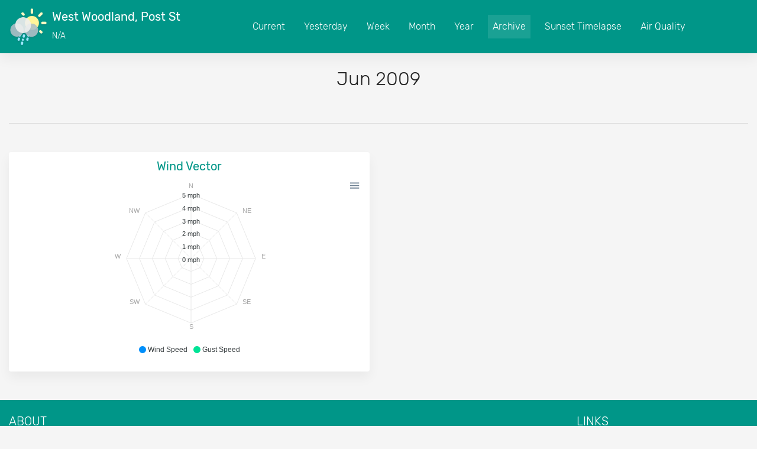

--- FILE ---
content_type: text/html
request_url: https://westwoodland.net/month-2009-06.html
body_size: 4557
content:







<!DOCTYPE html>
<html lang="en">
<head>
  <title>
      Jun 2009 | West Woodland, Post St
  </title>
<meta charset="UTF-8">
<meta name="viewport" content="width=device-width, initial-scale=1, shrink-to-fit=no">
<meta http-equiv="x-ua-compatible" content="ie=edge">

<meta name="description" content="">
<meta name="keywords" content="['weather', 'weewx', 'neowx-material']">

<meta name="mobile-web-app-capable" content="yes">
<meta name="apple-mobile-web-app-title" content="Weather">
<meta name="apple-mobile-web-app-capable" content="yes">
<meta name="apple-mobile-web-app-status-bar-style" content="black">
<meta name="application-name" content="Weather | West Woodland, Post St">

<meta name="application-name" content="Weather | West Woodland, Post St">
<meta name="msapplication-tooltip" content="West Woodland, Post St">
<meta name="msapplication-starturl" content="/">

<meta name="msapplication-tap-highlight" content="no">

<link href="img/icon-16.ico" rel="shortcut icon" type="image/x-icon">
<link href="img/icon-16.png" rel="icon" type="image/png" sizes="16x16">
<link href="img/icon-32.png" rel="icon" type="image/png" sizes="32x32">
<link href="img/icon-48.png" rel="icon" type="image/png" sizes="48x48">

<link href="img/icon-180.png" rel="apple-touch-icon">
<link href="img/icon-76.png" rel="apple-touch-icon" sizes="76x76">
<link href="img/icon-120.png" rel="apple-touch-icon" sizes="120x120">
<link href="img/icon-152.png" rel="apple-touch-icon" sizes="152x152">

<link href="img/icon-192.png" rel="icon" sizes="192x192">
<link href="img/icon-128.png" rel="icon" sizes="128x128">

<link href="manifest.json" rel="manifest">

<link rel="stylesheet" href="css/bootstrap.min.css">

<link rel="stylesheet" href="css/style.min.css">

<link rel="stylesheet" href="weather-icons/css/weather-icons.min.css">
<link rel="stylesheet" href="weather-icons/css/weather-icons-wind.min.css">





<link
        rel="apple-touch-startup-image"
        media="screen and (device-width: 320px) and (device-height: 568px) and (-webkit-device-pixel-ratio: 2) and (orientation: landscape)"
        href="img/splash/splash_1136x640.png"
/>
<link
        rel="apple-touch-startup-image"
        media="screen and (device-width: 375px) and (device-height: 812px) and (-webkit-device-pixel-ratio: 3) and (orientation: landscape)"
        href="img/splash/splash_2436x1125.png"
/>
<link
        rel="apple-touch-startup-image"
        media="screen and (device-width: 414px) and (device-height: 896px) and (-webkit-device-pixel-ratio: 2) and (orientation: landscape)"
        href="img/splash/splash_1792x828.png"
/>
<link
        rel="apple-touch-startup-image"
        media="screen and (device-width: 414px) and (device-height: 896px) and (-webkit-device-pixel-ratio: 2) and (orientation: portrait)"
        href="img/splash/splash_828x1792.png"
/>
<link
        rel="apple-touch-startup-image"
        media="screen and (device-width: 375px) and (device-height: 667px) and (-webkit-device-pixel-ratio: 2) and (orientation: landscape)"
        href="img/splash/splash_1334x750.png"
/>
<link
        rel="apple-touch-startup-image"
        media="screen and (device-width: 414px) and (device-height: 896px) and (-webkit-device-pixel-ratio: 3) and (orientation: portrait)"
        href="img/splash/splash_1242x2688.png"
/>
<link
        rel="apple-touch-startup-image"
        media="screen and (device-width: 414px) and (device-height: 736px) and (-webkit-device-pixel-ratio: 3) and (orientation: landscape)"
        href="img/splash/splash_2208x1242.png"
/>
<link
        rel="apple-touch-startup-image"
        media="screen and (device-width: 375px) and (device-height: 812px) and (-webkit-device-pixel-ratio: 3) and (orientation: portrait)"
        href="img/splash/splash_1125x2436.png"
/>
<link
        rel="apple-touch-startup-image"
        media="screen and (device-width: 414px) and (device-height: 736px) and (-webkit-device-pixel-ratio: 3) and (orientation: portrait)"
        href="img/splash/splash_1242x2208.png"
/>
<link
        rel="apple-touch-startup-image"
        media="screen and (device-width: 1024px) and (device-height: 1366px) and (-webkit-device-pixel-ratio: 2) and (orientation: landscape)"
        href="img/splash/splash_2732x2048.png"
/>
<link
        rel="apple-touch-startup-image"
        media="screen and (device-width: 414px) and (device-height: 896px) and (-webkit-device-pixel-ratio: 3) and (orientation: landscape)"
        href="img/splash/splash_2688x1242.png"
/>
<link
        rel="apple-touch-startup-image"
        media="screen and (device-width: 834px) and (device-height: 1112px) and (-webkit-device-pixel-ratio: 2) and (orientation: landscape)"
        href="img/splash/splash_2224x1668.png"
/>
<link
        rel="apple-touch-startup-image"
        media="screen and (device-width: 375px) and (device-height: 667px) and (-webkit-device-pixel-ratio: 2) and (orientation: portrait)"
        href="img/splash/splash_750x1334.png"
/>
<link
        rel="apple-touch-startup-image"
        media="screen and (device-width: 1024px) and (device-height: 1366px) and (-webkit-device-pixel-ratio: 2) and (orientation: portrait)"
        href="img/splash/splash_2048x2732.png"
/>
<link
        rel="apple-touch-startup-image"
        media="screen and (device-width: 834px) and (device-height: 1194px) and (-webkit-device-pixel-ratio: 2) and (orientation: landscape)"
        href="img/splash/splash_2388x1668.png"
/>
<link
        rel="apple-touch-startup-image"
        media="screen and (device-width: 834px) and (device-height: 1112px) and (-webkit-device-pixel-ratio: 2) and (orientation: portrait)"
        href="img/splash/splash_1668x2224.png"
/>
<link
        rel="apple-touch-startup-image"
        media="screen and (device-width: 320px) and (device-height: 568px) and (-webkit-device-pixel-ratio: 2) and (orientation: portrait)"
        href="img/splash/splash_640x1136.png"
/>
<link
        rel="apple-touch-startup-image"
        media="screen and (device-width: 834px) and (device-height: 1194px) and (-webkit-device-pixel-ratio: 2) and (orientation: portrait)"
        href="img/splash/splash_1668x2388.png"
/>
<link
        rel="apple-touch-startup-image"
        media="screen and (device-width: 768px) and (device-height: 1024px) and (-webkit-device-pixel-ratio: 2) and (orientation: landscape)"
        href="img/splash/splash_2048x1536.png"
/>
<link
        rel="apple-touch-startup-image"
        media="screen and (device-width: 768px) and (device-height: 1024px) and (-webkit-device-pixel-ratio: 2) and (orientation: portrait)"
        href="img/splash/splash_1536x2048.png"
/>
</head>
<body class="auto-theme main-bg" ontouchstart="">

<header>

    <nav class="navbar navbar-expand-lg navbar-dark teal">
        <span class="navbar-brand d-flex">
            <a class="mr-2" href="index.html">
                <img src="img/icon-alpha-1x.png" srcset="img/icon-alpha-1x.png 1x, img/icon-alpha-2x.png 2x" style="width: 4rem">
            </a>
            <span>
                <strong>West Woodland, Post St</strong><br>
                <span class="font-small">   N/A</span>
            </span>
        </span>
        <button class="navbar-toggler" type="button" data-toggle="collapse" data-target="#navbarSupportedContent"
                aria-controls="navbarSupportedContent" aria-expanded="false" aria-label="Toggle navigation">
            <span class="navbar-toggler-icon"></span>
        </button>
        <div class="ml-3 collapse navbar-collapse" id="navbarSupportedContent">
            <ul class="navbar-nav ml-auto mr-auto">

                    <li class="nav-item mr-3">
                        <a class="nav-link" href="index.html">Current</a>
                    </li>

                    <li class="nav-item mr-3">
                        <a class="nav-link" href="yesterday.html">Yesterday</a>
                    </li>

                    <li class="nav-item mr-3">
                        <a class="nav-link" href="week.html">Week</a>
                    </li>

                    <li class="nav-item mr-3">
                        <a class="nav-link" href="month.html">Month</a>
                    </li>

                    <li class="nav-item mr-3">
                        <a class="nav-link" href="year.html">Year</a>
                    </li>

                    <li class="nav-item active mr-3">
                        <a class="nav-link" href="archive.html">Archive</a>
                    </li>


                <li class="nav-item mr-3">
                    <a class="nav-link" href="https://twitter.com/westwoodlandnet">Sunset Timelapse</a>
                </li>

                <li class="nav-item mr-3">
                    <a class="nav-link" href="https://westwoodland.net/airlink">Air Quality</a>
                </li>

            </ul>
        </div>

    </nav>

</header>
<main>
  <div class="container-fluid d-flex-xxl">

    <div class="row my-4 temprow align-content-start">

      <div class="col-12 mb-4 text-center">
        <h2 class="h2-responsive text-dark">Jun 2009</h2>
      </div>


        


        


        


        


        


        


        


        


        


        


        


        


        


        


        


        


        


        


        


        


        


        


        


        


        


        


        


        


        


    </div>

    <hr class="my-4 rowdivider">

    <div class="row mt-5 mb-4 graphrow align-content-start">


        


        


        


        


        


        


        


            <div class="col-12 col-xl-6 mb-4">
      <div class="card">
        <div class="card-body text-center">
          <h5 class="h5-responsive teal-text">
              Wind Vector
          </h5>
          <div id="windvecchart"></div>
        </div>
      </div>
    </div>



        


        


        


        


        


        


        


        


        


        


        


        


        


        


        


        


        


        


        


        

    </div>

  </div>
</main>


<footer class="page-footer font-small teal pt-4">

    <div class="container-fluid text-center text-md-left mb-4">

        <div class="row">

            <div class="col-md-6 mt-md-0 mt-3">

                <h5 class="text-uppercase">About</h5>

                <table class="d-inline">
                    <tr>
                        <td>Hardware:</td>
                        <td>Vantage Pro2</td>
                    </tr>
                    <tr>
                        <td>Altitude:</td>
                        <td>230 feet</td>
                    </tr>
                    <tr>
                        <td>
                            <a href="telemetry.html">
                                Telemetry
                            </a>
                        </td>
                        <td></td>
                    </tr>
                </table>


            </div>

            <hr class="clearfix w-100 d-md-none pb-3">

            <div class="col-md-3 mb-md-0 mb-3">


            </div>

            <div class="col-md-3 mb-md-0 mb-3">

                <h5 class="text-uppercase">Links</h5>

                <ul class="list-unstyled">
                </ul>

            </div>

        </div>

    </div>

    <div class="footer-copyright text-center py-3">
        &copy;    N/A West Woodland Weather



    </div>

</footer>

<script type="text/javascript" src="js/jquery.min.js"></script>
<script type="text/javascript" src="js/popper.min.js"></script>
<script type="text/javascript" src="js/bootstrap.min.js"></script>
<script type="text/javascript" src="js/mdb.min.js"></script>
<script src="js/vendor/moment.min.js"></script>
<script src="js/vendor/apexcharts/apexcharts.min.js"></script>
<script type="text/javascript" src="js/app.js"></script>

<script type="text/javascript">
    var config_mode = 'auto';
    var theme_mode = 'light';
    if (window.matchMedia && window.matchMedia('(prefers-color-scheme: dark)').matches) {
        theme_mode = 'dark';
    }
    // Override mode by config
    if(config_mode != "auto") {
        theme_mode = config_mode;
    }

    window.Apex = {
        theme: {
            mode: theme_mode,
            palette: 'palette1'
        },
        dataLabels: {
            enabled: false
        },
        stroke: {
            curve: 'smooth',
            width: 2
        },
        markers: {
            size: 0,
        },
        chart: {
            height: 300,
            stacked: false,
            zoom: {
                type: 'x',
                enabled: true,
                autoScaleYaxis: true
            },
            toolbar: {
                autoSelected: 'zoom',
                export: {
                    csv: {
                        headerCategory: 'DateTime',
                        dateFormatter(timestamp) {
                            return moment.unix(timestamp).toISOString()
                        }
                    }
                }
            },
            locales: [
{
  "name": "en",
  "options": {
    "months": [
      "January",
      "February",
      "March",
      "April",
      "May",
      "June",
      "July",
      "August",
      "September",
      "October",
      "November",
      "December"
    ],
    "shortMonths": [
      "Jan",
      "Feb",
      "Mar",
      "Apr",
      "May",
      "Jun",
      "Jul",
      "Aug",
      "Sep",
      "Oct",
      "Nov",
      "Dec"
    ],
    "days": [
      "Sunday",
      "Monday",
      "Tuesday",
      "Wednesday",
      "Thursday",
      "Friday",
      "Saturday"
    ],
    "shortDays": ["Sun", "Mon", "Tue", "Wed", "Thu", "Fri", "Sat"],
    "toolbar": {
      "exportToSVG": "Download SVG",
      "exportToPNG": "Download PNG",
      "exportToCSV": "Download CSV",
      "menu": "Menu",
      "selection": "Selection",
      "selectionZoom": "Selection Zoom",
      "zoomIn": "Zoom In",
      "zoomOut": "Zoom Out",
      "pan": "Panning",
      "reset": "Reset Zoom"
    }
  }
}
            ],
            defaultLocale: 'en',
            animations: {
                enabled: false
            },
        },
    }
</script>






<script type="text/javascript">
  // Config templates

  var graph_area_config = {

chart: {
    type: 'area'
},
fill: {
    type: 'gradient',
    gradient: {
        shadeIntensity: 1,
        inverseColors: false,
        opacityFrom: 0.6,
        opacityTo: 0,
        stops: [0, 75, 100]
    },
},
xaxis: {
    type: 'datetime',
    hideOverlappingLabels: true,
    tickAmount: 8,
    labels: {
        formatter: function(val, timestamp) {
            return moment.unix(timestamp).format("DD.MM.YY");
        }
    }
},
tooltip: {
    x: {
        format: "dd DD.MM. hh:MM"
    }
},  }
  var graph_bar_config = {

chart: {
    type: 'bar'
},
fill: {
    opacity: 0.1
},
xaxis: {
    type: 'datetime',
    hideOverlappingLabels: true,
    tickAmount: 8,
    labels: {
        formatter: function(val, timestamp) {
            return moment.unix(timestamp).format("DD.MM.YY");
        }
    }
},
tooltip: {
    x: {
        format: "dd DD.MM. hh:MM"
    }
},  }

  var graph_radar_config = {

chart: {
    type: 'radar',
},
fill: {
    opacity: 0.1
},
xaxis: {
    categories: [
      'N',
      'NE',
      'E',
      'SE',
      'S',
      'SW',
      'W',
      'NW'
    ]
},
tooltip: {
    x: {
        formatter: function(value, { series, seriesIndex, dataPointIndex, w }) {
            return value
        }
    }
},  }

  // outTemp + Dewpoint
  



new ApexCharts(document.querySelector('#outTempchart'), {
  ...graph_area_config,
  yaxis: {
    labels: {
      formatter: function (val) {
        return formatNumber(val, "%.1f") + "°F";
      }
    }
  },
  series: [
    {
      name: "Outside Temperature Min",
      data: [       [1243839600, null],
      [1243926000, null],
      [1244012400, null],
      [1244098800, null],
      [1244185200, null],
      [1244271600, null],
      [1244358000, null],
      [1244444400, null],
      [1244530800, null],
      [1244617200, null],
      [1244703600, null],
      [1244790000, null],
      [1244876400, null],
      [1244962800, null],
      [1245049200, null],
      [1245135600, null],
      [1245222000, null],
      [1245308400, null],
      [1245394800, null],
      [1245481200, null],
      [1245567600, null],
      [1245654000, null],
      [1245740400, null],
      [1245826800, null],
      [1245913200, null],
      [1245999600, null],
      [1246086000, null],
      [1246172400, null],
      [1246258800, null],
      [1246345200, null],
 ]
    },
    {
      name: "Outside Temperature Max",
      data: [       [1243839600, null],
      [1243926000, null],
      [1244012400, null],
      [1244098800, null],
      [1244185200, null],
      [1244271600, null],
      [1244358000, null],
      [1244444400, null],
      [1244530800, null],
      [1244617200, null],
      [1244703600, null],
      [1244790000, null],
      [1244876400, null],
      [1244962800, null],
      [1245049200, null],
      [1245135600, null],
      [1245222000, null],
      [1245308400, null],
      [1245394800, null],
      [1245481200, null],
      [1245567600, null],
      [1245654000, null],
      [1245740400, null],
      [1245826800, null],
      [1245913200, null],
      [1245999600, null],
      [1246086000, null],
      [1246172400, null],
      [1246258800, null],
      [1246345200, null],
 ]
    }
  ]
}).render()





  // Wind chill + Heat index + optional appTemp
  


new ApexCharts(document.querySelector('#windchillchart'), {
  ...graph_area_config,
  yaxis: {
    labels: {
      formatter: function (val) {
        return formatNumber(val, "%.1f") + "°F";
      }
    }
  },
  series: [
    {
      name: "Wind Chill",
      data: [       [1243839600, null],
      [1243926000, null],
      [1244012400, null],
      [1244098800, null],
      [1244185200, null],
      [1244271600, null],
      [1244358000, null],
      [1244444400, null],
      [1244530800, null],
      [1244617200, null],
      [1244703600, null],
      [1244790000, null],
      [1244876400, null],
      [1244962800, null],
      [1245049200, null],
      [1245135600, null],
      [1245222000, null],
      [1245308400, null],
      [1245394800, null],
      [1245481200, null],
      [1245567600, null],
      [1245654000, null],
      [1245740400, null],
      [1245826800, null],
      [1245913200, null],
      [1245999600, null],
      [1246086000, null],
      [1246172400, null],
      [1246258800, null],
      [1246345200, null],
 ]
    }
  ]
}).render()





  // Barometer
  


new ApexCharts(document.querySelector('#barometerchart'), {
  ...graph_area_config,
  yaxis: {
    labels: {
      formatter: function (val) {
        return formatNumber(val, "%.3f") + " inHg";
      }
    }
  },
  series: [
    {
      name: "Barometer",
      data: [       [1243839600, null],
      [1243926000, null],
      [1244012400, null],
      [1244098800, null],
      [1244185200, null],
      [1244271600, null],
      [1244358000, null],
      [1244444400, null],
      [1244530800, null],
      [1244617200, null],
      [1244703600, null],
      [1244790000, null],
      [1244876400, null],
      [1244962800, null],
      [1245049200, null],
      [1245135600, null],
      [1245222000, null],
      [1245308400, null],
      [1245394800, null],
      [1245481200, null],
      [1245567600, null],
      [1245654000, null],
      [1245740400, null],
      [1245826800, null],
      [1245913200, null],
      [1245999600, null],
      [1246086000, null],
      [1246172400, null],
      [1246258800, null],
      [1246345200, null],
 ]
    }
  ]
}).render()





  // Rain
  


new ApexCharts(document.querySelector('#rainchart'), {
  ...graph_bar_config,
  yaxis: {
    labels: {
      formatter: function (val) {
        return formatNumber(val, "%.2f") + " in";
      }
    }
  },
  series: [
    {
      name: "Rain",
      data: [       [1243839600, null],
      [1243926000, null],
      [1244012400, null],
      [1244098800, null],
      [1244185200, null],
      [1244271600, null],
      [1244358000, null],
      [1244444400, null],
      [1244530800, null],
      [1244617200, null],
      [1244703600, null],
      [1244790000, null],
      [1244876400, null],
      [1244962800, null],
      [1245049200, null],
      [1245135600, null],
      [1245222000, null],
      [1245308400, null],
      [1245394800, null],
      [1245481200, null],
      [1245567600, null],
      [1245654000, null],
      [1245740400, null],
      [1245826800, null],
      [1245913200, null],
      [1245999600, null],
      [1246086000, null],
      [1246172400, null],
      [1246258800, null],
      [1246345200, null],
 ]
    }
  ]
}).render()





  // Wind
  


new ApexCharts(document.querySelector('#windSpeedchart'), {
  ...graph_area_config,
  yaxis: {
    labels: {
      formatter: function (val) {
        return formatNumber(val, "%.0f") + " mph";
      }
    }
  },
  series: [
    {
      name: "Wind Speed",
      data: [       [1243839600, null],
      [1243926000, null],
      [1244012400, null],
      [1244098800, null],
      [1244185200, null],
      [1244271600, null],
      [1244358000, null],
      [1244444400, null],
      [1244530800, null],
      [1244617200, null],
      [1244703600, null],
      [1244790000, null],
      [1244876400, null],
      [1244962800, null],
      [1245049200, null],
      [1245135600, null],
      [1245222000, null],
      [1245308400, null],
      [1245394800, null],
      [1245481200, null],
      [1245567600, null],
      [1245654000, null],
      [1245740400, null],
      [1245826800, null],
      [1245913200, null],
      [1245999600, null],
      [1246086000, null],
      [1246172400, null],
      [1246258800, null],
      [1246345200, null],
 ]
    }
  ]
}).render()





  // outHumidity
  


new ApexCharts(document.querySelector('#outHumiditychart'), {
  ...graph_area_config,
  yaxis: {
    labels: {
      formatter: function (val) {
        return formatNumber(val, "%.0f") + "%";
      }
    }
  },
  series: [
    {
      name: "Humidity",
      data: [       [1243839600, null],
      [1243926000, null],
      [1244012400, null],
      [1244098800, null],
      [1244185200, null],
      [1244271600, null],
      [1244358000, null],
      [1244444400, null],
      [1244530800, null],
      [1244617200, null],
      [1244703600, null],
      [1244790000, null],
      [1244876400, null],
      [1244962800, null],
      [1245049200, null],
      [1245135600, null],
      [1245222000, null],
      [1245308400, null],
      [1245394800, null],
      [1245481200, null],
      [1245567600, null],
      [1245654000, null],
      [1245740400, null],
      [1245826800, null],
      [1245913200, null],
      [1245999600, null],
      [1246086000, null],
      [1246172400, null],
      [1246258800, null],
      [1246345200, null],
 ]
    }
  ]
}).render()





  // UV / ET / Radiation



  // inTemp + inHumidity
  


  


  
  // Other sensors







  // Build wind vector chart
  var vector_data = {
    'N': {'sum': 0.0, 'amt': 0, 'avg': 0.0, 'max': 0.0},
    'NE': {'sum': 0.0, 'amt': 0, 'avg': 0.0, 'max': 0.0},
    'E': {'sum': 0.0, 'amt': 0, 'avg': 0.0, 'max': 0.0},
    'SE': {'sum': 0.0, 'amt': 0, 'avg': 0.0, 'max': 0.0},
    'S': {'sum': 0.0, 'amt': 0, 'avg': 0.0, 'max': 0.0},
    'SW': {'sum': 0.0, 'amt': 0, 'avg': 0.0, 'max': 0.0},
    'W': {'sum': 0.0, 'amt': 0, 'avg': 0.0, 'max': 0.0},
    'NW': {'sum': 0.0, 'amt': 0, 'avg': 0.0, 'max': 0.0},
  };

  var raw_data = [
  {
    'dir': "",
    'speed': "",
    'max': ""
  },
  {
    'dir': "",
    'speed': "",
    'max': ""
  },
  {
    'dir': "",
    'speed': "",
    'max': ""
  },
  {
    'dir': "",
    'speed': "",
    'max': ""
  },
  {
    'dir': "",
    'speed': "",
    'max': ""
  },
  {
    'dir': "",
    'speed': "",
    'max': ""
  },
  {
    'dir': "",
    'speed': "",
    'max': ""
  },
  {
    'dir': "",
    'speed': "",
    'max': ""
  },
  {
    'dir': "",
    'speed': "",
    'max': ""
  },
  {
    'dir': "",
    'speed': "",
    'max': ""
  },
  {
    'dir': "",
    'speed': "",
    'max': ""
  },
  {
    'dir': "",
    'speed': "",
    'max': ""
  },
  {
    'dir': "",
    'speed': "",
    'max': ""
  },
  {
    'dir': "",
    'speed': "",
    'max': ""
  },
  {
    'dir': "",
    'speed': "",
    'max': ""
  },
  {
    'dir': "",
    'speed': "",
    'max': ""
  },
  {
    'dir': "",
    'speed': "",
    'max': ""
  },
  {
    'dir': "",
    'speed': "",
    'max': ""
  },
  {
    'dir': "",
    'speed': "",
    'max': ""
  },
  {
    'dir': "",
    'speed': "",
    'max': ""
  },
  {
    'dir': "",
    'speed': "",
    'max': ""
  },
  {
    'dir': "",
    'speed': "",
    'max': ""
  },
  {
    'dir': "",
    'speed': "",
    'max': ""
  },
  {
    'dir': "",
    'speed': "",
    'max': ""
  },
  {
    'dir': "",
    'speed': "",
    'max': ""
  },
  {
    'dir': "",
    'speed': "",
    'max': ""
  },
  {
    'dir': "",
    'speed': "",
    'max': ""
  },
  {
    'dir': "",
    'speed': "",
    'max': ""
  },
  {
    'dir': "",
    'speed': "",
    'max': ""
  },
  {
    'dir': "",
    'speed': "",
    'max': ""
  },
  ];

  raw_data.forEach(function(item) {
    var vec_dir = parseInt(item.dir);
    var vec_speed = parseFloat(item.speed);
    var max_speed = parseFloat(item.max);

    if(typeof vec_dir === 'number') {
      var vec_key = false;

      // Detect key based on vec direction (0-360). 45° steps, using the middle +- 45/2=22.5
      if(vec_dir > 337.5 || vec_dir <= 22.5) {
        vec_key = 'N';
      }
      if(vec_dir > 22.5 && vec_dir <= 67.5) {
        vec_key = 'NE';
      }
      if(vec_dir > 67.5 && vec_dir <= 112.5) {
        vec_key = 'E';
      }
      if(vec_dir > 112.5 && vec_dir <= 157.5) {
        vec_key = 'SE';
      }
      if(vec_dir > 157.5 && vec_dir <= 202.5) {
        vec_key = 'S';
      }
      if(vec_dir > 202.5 && vec_dir <= 247.5) {
        vec_key = 'SW';
      }
      if(vec_dir > 247.5 && vec_dir <= 292.5) {
        vec_key = 'W';
      }
      if(vec_dir > 292.5 && vec_dir <= 337.5) {
        vec_key = 'NW';
      }

      if(vec_key !== false) {
        vector_data[vec_key]['sum'] += vec_speed;
        vector_data[vec_key]['amt']++;

        if(max_speed > vector_data[vec_key]['max']) {
          vector_data[vec_key]['max'] = max_speed;
        }
      }

    }
  });

  // Finally build arrays for chart
  var avg_values = [];
  var max_values = [];
  Object.keys(vector_data).forEach(function (item) {
    if(vector_data[item]['amt'] > 0) {
      avg_values.push(vector_data[item]['sum'] / vector_data[item]['amt']);
    } else {
      avg_values.push(0);
    }

    max_values.push(vector_data[item]['max'])
  });

  // Display wind vector chart

  new ApexCharts(document.querySelector('#windvecchart'), {
    ...graph_radar_config,
    yaxis: {
      labels: {
        formatter: function (val) {
          return formatNumber(val, "%.0f") + " mph";
        }
      }
    },
    series: [
      {
        name: "Wind Speed",
        data: avg_values
      },
      {
        name: "Gust Speed",
        data: max_values
      },
    ]
  }).render()

  // extraTemp 1-8









  // extraHumid 1-8









</script>

<script defer src="https://static.cloudflareinsights.com/beacon.min.js/vcd15cbe7772f49c399c6a5babf22c1241717689176015" integrity="sha512-ZpsOmlRQV6y907TI0dKBHq9Md29nnaEIPlkf84rnaERnq6zvWvPUqr2ft8M1aS28oN72PdrCzSjY4U6VaAw1EQ==" data-cf-beacon='{"version":"2024.11.0","token":"ebfc6e6f39484994b5b169ecc8a01c02","r":1,"server_timing":{"name":{"cfCacheStatus":true,"cfEdge":true,"cfExtPri":true,"cfL4":true,"cfOrigin":true,"cfSpeedBrain":true},"location_startswith":null}}' crossorigin="anonymous"></script>
</body>
</html>


--- FILE ---
content_type: application/javascript
request_url: https://westwoodland.net/js/app.js
body_size: -172
content:
// Tooltip support
$(function () {
    $('[data-toggle="tooltip"]').tooltip()
});

// Number rounding based on weewx values
// Example: Number: 34.5678 Format: %.2f Result: 34.57
function formatNumber(no, format) {
    // Extract number of decimal places from format
    format = format.replace(/[^0-9]/g, '');
    return no.toFixed(format);
}
